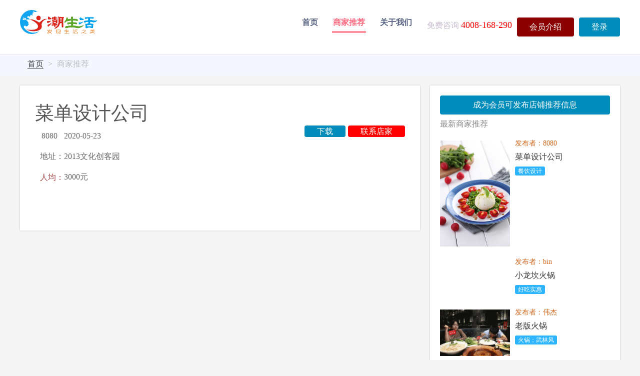

--- FILE ---
content_type: text/css
request_url: http://kdwaimai.com/style/index.css?r=0.3012581292222738
body_size: 7441
content:
@charset "utf-8";

/******* common ********/
html, body, div, h1, h2, h3, h4, p, a, span, nav{
	font-family: PingFangSC-Light;	
	font-size: 16px;
}

.container{
	width: 1200px;
}
.col-md-2{
	width:20%;
	float:left;	
}

.col-md-3{
	width:25%;
	float:left;	
}

.col-md-4{
	width:33.33333%;
	float:left;	
}

.col-md-6{
	width:465px;
	float:left;
	height: 200px;
	overflow: hidden;
	margin-bottom: 20px;
}

img{
	max-width: 100%;	
}

.none{
	display:none;
}

a:hover{
	text-decoration: none;	
}

a:focus{
	outline: none;	
	text-decoration: none;	
}

.tab-h2{
	font-family:PingFang-SC-Regular;
	color: #222222;
	font-size: 42px;
	text-align: center;
	line-height: 59px;
	letter-spacing: 1px;
}

.tab-h2 > span{
	color: #3E3E3E;
}

.tab-p{
	color: #3E3E3E;
	font-size: 18px;
	text-align: center;
	letter-spacing: 1px;
	line-height: 30px;
}

.section{
	padding: 20px 0 0;
	min-width: 1100px;
}

.btn-self, .btn-self:hover, .btn-self:focus, .btn-self.focus{
	color: #FFFFFF;
	text-decoration: none;
}

.btn-self:focus, .btn-self:active:focus, .btn-self.active:focus, .btn-self.focus, .btn-self:active, .btn-self.active.focus{
	outline: none;
}

/*******头部导航栏**********/
.navbar-header-self{
	margin-top: -90px;
	width: 100%;
	position: fixed;
	padding: 20px;
	background-color: #FFFFFF;
}

#navbar-collapse >p{
	color: #C4B8CB;
}

#navbar-collapse >p >a{
	font-size: 18px;
	color: #FF0202;
}

#navbar-collapse li a{
	background-color: #FFFFFF;
	
	font-weight: bold;
	color: #555F80;
	padding: 8px 2px;
	margin: 7px 13px;
}

#navbar-collapse li a:hover, #navbar-collapse li.active a{
	color: #FD6B80;
	background-color: #FFFFFF;
	border-bottom: 2px solid #FC2746;
}

.navbar-brand{
	padding: 0;
}

.navbar-brand img{
	width: 154px;
	height: 48px;	
}

/******* 客服 *************/
.online1{
	position:fixed;
	right:0;
	top:100px;
	background-color:#58A5FF;
	border-radius:8px 0 0 0;
	width:51px;
	height:60px;
	cursor: pointer;
	z-index: 1000;
	-webkit-transition: all .2s ease-in-out 0s;
	-moz-transition: all .2s ease-in-out 0s;
	-ms-transition: all .2s ease-in-out 0s;
	-o-transition: all .2s ease-in-out 0s;
	transition: all .2s ease-in-out 0s;
}

.online1 span{
	display:none;
	color:#FFFFFF;
	float:left;
	padding:5px;
	line-height:25px;
	font-size:18px;
	font-weight:560;
	-webkit-transition: all .2s ease-in-out 0s;
	-moz-transition: all .2s ease-in-out 0s;
	-ms-transition: all .2s ease-in-out 0s;
	-o-transition: all .2s ease-in-out 0s;
	transition: all .2s ease-in-out 0s;
}

.online1 .mm1{
	position:relative;
	margin-right:0px;
	width:51px;
	height:65px;
	margin-top: -5px;
	float:right;
}

.online1:hover{
	width:92px;
	height:60px;
	border-radius:8px 0 0 8px;
}

.online1:hover span{
	display: block;
}

.online1:hover .mm1{
	margin-top: -65px;
}

.online2{
	position:fixed;
	top:50%;
	left:50%;
	margin-top:-70px;
	margin-left:-140px;
	width:281px;
	height:141px;
	background: url(../img/mm2-bg.png) no-repeat;
	z-index: 1000;
}

.online2 .online-btn{
	width: 166px;
	height: 27px;
	margin-top: 104px;
	margin-left: 9px;
}

.online2 .online-btn .btn1{
	width: 82px;
	height: 27px;
	float: left;
	text-align: center;
	line-height: 27px;
	color: #FFFFFF;
	background-color: #FC2746;
	cursor: pointer;
}

.online2 .online-btn .btn2{
	width: 82px;
	height: 29px;
	float: right;
	text-align: center;
	line-height: 29px;
	color: #939393;
	margin-top: -1px;
	border: 1px solid #EEEEEE;
	background-color: #D9D9D9;
	cursor: pointer;
}

.online2 .close{
	position: relative;
	margin-top: -129px;
	margin-left: 350px;
	left: 14px;
}

.online3{
	position: fixed;
	right: 0;
	top: 50%;
	margin-top: 28px;
	z-index: 1000;
}

.online3 ul{
	margin: 0;
	padding: 0;
	list-style: none;
}

.online3 ul li{
	margin-top: 10px;
	background-color: #FFFFFF;
	padding: 0;
}

.online3 ul li.toTop{
	display: none;	
}

/******* 轮播图 ***********/
#myCarousel{
	margin-top: -20px;
	min-width: 1100px;
}

#myCarousel .carousel-inner img{
	margin: 0 auto;
	width: 100%;
	height: 400px;
}

/****** 潮生活，让你的广告精准曝光 ******/

.worth{
	background: #FFFFFF url(../imgs/bg.png) no-repeat bottom;
	background-size:cover; 
	padding-bottom: 0px;	
}

.worth .worth-container{
	margin-top:32px;
}

.worth .worth-container .col-md-6:nth-child(1), .worth .worth-container .col-md-6:nth-child(2){
	/*margin-top:5px;*/
}

.worth .worth-container .col-md-6:nth-child(3), .worth .worth-container .col-md-6:nth-child(4){
	/*margin-top:30.3px;*/
}

.art-self{
	overflow: hidden;
	height: 400px;
	width: 585px;
	background: rgba(255,255,255,0.70);/* IE9、标准浏览器、IE6和部分IE7内核的浏览器(如QQ浏览器)会读懂 */
	border-radius: 5px;
	border: 2px solid rgba(229,229,229,0.54);
	/*Firefox4.0-  */
    -moz-box-shadow: 0px 2px 0px 0px rgba(195,224,238,0.63);
    /*Safariand Google chrome10.0-  */
    -webkit-box-shadow: 0px 2px 0px 0px rgba(195,224,238,0.63);  
    /*Firefox4.0+、 Google chrome 10.0+ 、 Oprea10.5+ and IE9  */
    box-shadow: 0px 2px 0px 0px rgba(195,224,238,0.63); 
    padding: 16px 16px 15px 21px;
    cursor: pointer;
}

.art-self:HOVER{
	/*Firefox4.0-  */
    -moz-box-shadow: 0px 4px 2px 0px rgba(195,224,238,0.63);
    /*Safariand Google chrome10.0-  */
    -webkit-box-shadow: 0px 4px 2px 0px rgba(195,224,238,0.63);  
    /*Firefox4.0+、 Google chrome 10.0+ 、 Oprea10.5+ and IE9  */
    box-shadow: 0px 4px 2px 0px rgba(195,224,238,0.63);
}

.art-self-left{
	margin-left: 0;
}

.art-self-right{
	margin-left: 15px;
}

.worth .worth-container .art-self .media-left{
	width: 175px;
	height: 354px;
}

.worth .worth-container .art-self .media-left img{
	width: 100%;
	height: 100%;
}

.worth .worth-container .art-self .media-body{
	padding: 5px 10px 0 20px;
}

.worth .worth-container .art-self .media-body .media-heading{
	font-family: PingFang-SC-Medium;
	font-size: 20px;
	line-height: 28px;
	color: #3B3B3B;
	letter-spacing: 2.5px;
	font-weight: bold;
}

.worth .worth-container .art-self .media-body h4{
	font-family: PingFang-SC-Regular;
	font-size: 16px;
	line-height: 22px;
	color: #FC2746;
}

.worth .worth-container .art-self .media-body p{
	 font-size: 16px;
	 line-height: 25px;
	 color: #676767;
 }

.worth .worth-container .art-self .media-body span{
	font-size: 13px;
	line-height: 25px;
	color: #676767;
}

.worth .anli-more{
	width: 192px;
	height: 42px;
	line-height: 42px;
	border-radius: 5px;
	background-color: #1c94c4;
	color: #FFFFFF;
	font-size: 16px;
	text-align: center;
	margin: 56px auto;
	cursor: pointer;
}

.worth .anli-more a{
	color: #FFFFFF;
}

.worth .anli-more a:HOVER{
	color: #FFFFFF;
}

/****** 我们的优势 ******/
.best{
	background-color: #FFFFFF;
	padding-bottom: 75px;
}

.best .best-container{
	margin-top: 27px;
}

.best .best-container .best-ev{
	padding-left: 49px;
}

.best .best-container .best-ev >h3{
	color: #050505;
	font-size: 20px;
	line-height: 28px;
	height: 28px;
	font-family: PingFang-SC-Regular;
}

.best .best-container .best-ev .media{
	margin-top: 17px;
}

.best .best-container .best-ev .media .media-object{
	margin-top: 10px;	
}

.best .best-container .best-ev .media .media-body{
	width: 274px;
	line-height: 25px;
	color: #3E3E3E;
}

.best .best-container .best-ev .media .media-body p.more{
	text-align: right;
}

.best .best-container .best-ev .media .media-body p a{
	color: #E60012;
	cursor: pointer;
	border-bottom: 1px solid #E60012;
	 display: inline-block;
    height: 22px;
}

/****** 合作方案满足不同客户需求 ******/
.satisfyd{
	background-color: #F3F6FD;
}

.satisfyd-container{
	margin-top: 32px;
	padding-bottom: 56px;
	text-align: center;
}

.satisfyd-container .col-self{
	margin: 0 auto;
	width:383px;
	height:480px;
	text-align: center;
	padding-top: 268px;
}

.satisfyd-container .col-self h3{
	font-family: PingFang-SC-Medium;
	font-size:20px;
	height: 28px;
	line-height: 28px;
	color: #222222;
	font-weight:bold;
	margin: 0;
	padding: 0;
}

.satisfyd-container .col-self p{
	height: 17px;
	line-height: 17px;
	font-size: 12px;
	margin: 0;
	padding: 0;
}

.satisfyd-container .col-self span{
	display: inline-block;
	margin-top: 11px;
	
	line-height: 30px;
	color: #555555;
}

.satisfyd-container .col-self .req-btn{
	display: inline-block;
	width: 150px;
	height: 38px;
	margin-top: 17px;
	background-color: #FC2746;
	border-radius: 5px;
	color: #FFFFFF;
	text-align: center;
	line-height: 38px;
	cursor: pointer;
	font-family: PingFangSC-Regular;
	
	font-weight: bold;
}

.satisfyd-container .col-self1{
	background: url(../imgs/advertorial-bg.png) no-repeat;
	background-size:cover; 
}

.satisfyd-container .col-self2{
	background: url(../imgs/paster-bg.png) no-repeat;
	background-size:cover; 
}

.satisfyd-container .col-self3{
	background: url(../imgs/walfare-bg.png) no-repeat;
	background-size:cover; 
}

/****** 他们选择了潮生活 ******/
.choose{
	background: url(../img/content2-bg.png);
	padding-bottom: 20px;
}

.choose .container{
	padding: 0;
}

.choose .choose-container{
	width: 100%;
	padding-bottom: 50px;
}

.choose .choose-container .choose-item{
	margin-top: 25px;
}

.choose .choose-container .choose-item .media{
	width: 382px;
	height: 225px;
	background-color: #FFFFFF;
	border-radius: 5px;
	border: 2px solid rgba(229,229,229,0.54);
	/*Firefox4.0-  */
    -moz-box-shadow: 0px 2px 0px 0px rgba(195,224,238,0.63);
    /*Safariand Google chrome10.0-  */
    -webkit-box-shadow: 0px 2px 0px 0px rgba(195,224,238,0.63);  
    /*Firefox4.0+、 Google chrome 10.0+ 、 Oprea10.5+ and IE9  */
    box-shadow: 0px 2px 0px 0px rgba(195,224,238,0.63); 
}

.choose .choose-container .choose-item .media .media-body{
	padding-left: 20px;
}

.choose .choose-container .choose-item .media .media-body h3{
	font-family: PingFang-SC-Medium;
	width: 140px;
	height: 40px;
	color: #FC2746;
	font-size: 28px;
	line-height: 40px;
}

.choose .choose-container .choose-item .media .media-body span{
	font-size: 12px;
	color: #FC657B;
	display: block;
	margin-top: -8px;
}

.choose .choose-container .choose-item .media .media-body ul{
	list-style-type: square;
	width: 145px;
	padding-left: 14px;
	font-size: 18px;
	margin-top: 15px;
}

.choose .choose-container .choose-item .media .media-body ul li{
	margin-top: 10px;
}

.choose .choose-container .choose-item .media .media-right{
	padding: 20px 20px 20px 10px;
}

.choose .choose-container .choose-item .media .media-right img{
	width: 185px;
	height: 185px;
	border-radius: 5px;
}

.choose .choose-container .choose-item-l{
	padding-left: 0;
}

.choose .choose-container .choose-item-c{
	padding-left: 8px;
}

.choose .choose-container .choose-item-r{
	padding-left: 17px;
}

.choose .choose-container .choose-item .media:HOVER{
	/*Firefox4.0-  */
    -moz-box-shadow: 0px 4px 2px 0px rgba(195,224,238,0.63);
    /*Safariand Google chrome10.0-  */
    -webkit-box-shadow: 0px 4px 2px 0px rgba(195,224,238,0.63);  
    /*Firefox4.0+、 Google chrome 10.0+ 、 Oprea10.5+ and IE9  */
    box-shadow: 0px 4px 2px 0px rgba(195,224,238,0.63); 
}

/****** 面包屑导航 ******/
.nav-bread{
	background-color: #F4F7FF;	
	margin-top: -20px;
	padding-top: 15px;
}

.breadcrumb-self{
	background-color: #F4F7FF;
	margin-left: -15px;
	margin-bottom: 0;
}

.breadcrumb-self > li + li::before {
	color: #ABABAE;
    content: "> ";
}

.breadcrumb-self > li{
	color: #555555;	
}

.breadcrumb-self > li > a{
	color: #3E3E3E;
	border-bottom: 1px solid #3E3E3E;
}

.breadcrumb-self > li.active{
	color: #BCBDC0;
}


/****** 子页1：合理的推广费用 ******/
.price{
	background-color: #F4F7FF;
}

.price .tab-p{
}

.table{
	border-radius: 2px;
	background-color: #FFFFFF;
	margin-top: 32px;
	/*Firefox4.0-  */
    -moz-box-shadow: 0px 2px 0px 0px rgba(195,224,238,0.63);
    /*Safariand Google chrome10.0-  */
    -webkit-box-shadow: 0px 2px 0px 0px rgba(195,224,238,0.63);  
    /*Firefox4.0+、 Google chrome 10.0+ 、 Oprea10.5+ and IE9  */
    box-shadow: 0px 2px 0px 0px rgba(195,224,238,0.63); 
}

.table > thead{
	border-bottom: 1px solid #F5F8FD;
}

.table > thead > tr > th{
	border-bottom: none;
	padding: 20px 8px;
}

.table > thead > tr > th:last-child{
	text-align: center;
	font-size: 14px;
	color: #CCCCCC;	
}

.table > tbody > tr:nth-child(odd){
	background-color: #F8F8F8;
}

.table > tbody > tr:hover{
	background-color: #E9ECF1;
}

.table > tbody > tr > td, .table > tbody > tr > th, .table > tfoot > tr > td, .table > tfoot > tr > th, .table > thead > tr > td, .table > thead > tr > th{
	border-top: none;
}

.table > tbody > tr > td{
	height: 60px;
	vertical-align: middle;
	border-bottom: 1px solid #F5F8FD;
}

.table > tbody > tr > td:last-child{
	text-align: center;	
}

.table > tbody > tr > td.cooper{
	font-weight: bold;
	font-size: 18px;
	cursor: pointer;
}

.table > tbody > tr > td.cooper > a{
	color: #FC2746;
}

.table > tbody > tr > td.qrcode{
	position: relative;	
}

.table > tbody > tr > td > .qrcode-big{
	display:none;
	position: absolute;
	z-index: 8;	
	padding: 5px 6px 9px 9px;
	background-color: #FAFBFD;
	margin-left: 94px;
	margin-top: -18px;
	border: 1px solid #E4E7ED;
	width:200px;
}

.table > tbody > tr > td > .qrcode-big:before{
   color: #E4E7ED;
   content:"<";
   position: absolute;
   right: 100%;
   width: 0;
   height: 0;
   text-align: right;
   line-height: 0px;
   border-top: 3px solid transparent;
   border-right: 8px solid #FAFBFD;
   border-bottom: 4px solid transparent;
}

.table > tbody > tr > td:hover > .qrcode-big{
	display: block;
}

.table > tbody > tr > td > img{
	margin-top: -1px;
	cursor: pointer;
}

.table > thead{
	font-weight: normal;
	color: #555555;
}

.table > tbody{
	color: #222222;	
}

.page-self{
	margin-top: 20px;
	text-align: center;
	padding: 40px 0;
}

.page-self .load-all{
	padding: 10px 15px;
	color: #FFFFFF;
	background-color: #FC2746;
	font-size: 20px;
	float: right;
	cursor:pointer;
}

.page-self ul{
	list-style: none;
	margin: 0;
	padding: 0;
}

.page-self ul li{
	float: left;
	margin: 0;
	padding: 0;
}

.page-self ul li a{
	display: block;
	padding: 9px 18px;
	border: 1px solid #FC2746;
	border-left: none;
	font-size: 20px;
	color: #FC2746;
}

.page-self ul li:first-child a{
	border-left: 1px solid #FC2746;
}

.page-self ul li.active a{
	background-color: #FC2746;
	color: #FFFFFF;
}

/******子页2：满足不同用户需求的合作方案 *****/
.cooperation{
	padding-bottom: 48px;	
}

.cooperation.even1{
	background-color: #F4F7FF;
}

.cooperation.odd{
	padding-top: 56px;
	background: url(../img/content2-bg.png);
}

.cooperation.even2{
	padding-top: 56px;
	background-color: #F4F7FF;
}

.cooperation h3{
	font-size: 36px;
	letter-spacing: 2px;
	font-family: PingFang-SC-Medium;
	line-height: 50px;
}

.cooperation h3 span{
	font-size: 20px;
	line-height: 28px;
	letter-spacing: 0;
	font-family: PingFangSC-Light;
}

.cooperation p.first{
	margin-top: 39px;
}

.cooperation .co-content.first{
	margin-top: 79px;
}

.cooperation .co-container{
	text-align: center;
}

.cooperation .co-img{
	margin: 20px 0 48px;
	text-align: center;
}

.cooperation .co-desc{
	display: inline-block;
	text-align: left;
}

.cooperation .co-desc.first{
	padding-top: 44px;
}

.cooperation .co-btn{
	width: 150px;
	height: 42px;
	color: #FFFFFF;
	font-size: 20px;
	line-height: 42px;
	text-align: center;
	border-radius: 5px;
	cursor: pointer;
	margin-top: 40px;
}

.cooperation .co-btn a{
	color: #FFFFFF;	
}

.cooperation.even1 .co-btn{
	background-color: #90631D;
}

.cooperation.even1 h3{
	color: #90631D;	
}

.cooperation.odd .co-btn{
	background-color: #1FC3B2;
}

.cooperation.odd h3{
	color: #1FC3B2;	
}

.cooperation.even2 .co-btn{
	background-color: #84577B;
}

.cooperation.even2 h3{
	color: #84577B;	
}

/******子页3：成功案例*****/
.caselist{
	background-color: #f4f7ff;	
	padding-bottom: 60px;
}

.caselist .cases{
	margin-top: 10px;
}

.caselist .cases .content img{
	width:100%;
	height: 251px;
}

.caselist .row{
	padding: 5px 0;
}

.caselist .cases .row .col-md-4{
	padding: 12px;	
}

.caselist .cases .row .col-md-4 .content{
	background-color: #FFFFFF;
	padding: 14px;	
}

.caselist .cases h3{
	border-left: 4px solid #FC2746;
	padding-left: 10px;
	margin: 0 0 14px 4px;
	color: #495376;
	font-size: 24px;
}

.caselist .cases h4{
	font-size: 18px;
	color: #495376;
	font-weight: bold;
}

.caselist .cases h4 span{
	font-size: 12px;
	padding: 3px 8px;
	color: #FFFFFF;
	border-radius: 2px;
}

.caselist .cases h4 span.food{
	background-color: #FC2746;
}

.caselist .cases h4 span.bank{
	background-color: #58A5FF;
}

.caselist .cases h4 span.brand{
	background-color: #FFB930;
}

.caselist .cases h4 span.wenyu{
	background-color: #C746EE;
}

.caselist .cases p{
	color: #85899F;
}

/******子页3-1：案例 *****/
.case{
	background-color: #f4f7ff;	
	padding-bottom: 61px;
}

.case .content{
	float: right;
	width: 834px;	
	margin-top: 0px;
	margin-right: -15px;
	padding: 15px 35px 41px;
	background-color: #FFFFFF;	
	/*Firefox4.0-  */
    -moz-box-shadow: 0px 2px 0px 0px rgba(195,224,238,0.63);
    /*Safariand Google chrome10.0-  */
    -webkit-box-shadow: 0px 2px 0px 0px rgba(195,224,238,0.63);  
    /*Firefox4.0+、 Google chrome 10.0+ 、 Oprea10.5+ and IE9  */
    box-shadow: 0px 2px 0px 0px rgba(195,224,238,0.63); 
}
.case .content .qrcode{
	position: relative;
	font-size: 20px;
	line-height: 25px;
	color: #676767;
}

.case .content .qrcode .qrcode-big{
	display: none;
	position: absolute;
	z-index: 8;	
	padding: 5px 6px 9px 9px;
	background-color: #CCCCCC;
	margin-left: 125px;
	margin-top: -18px;
	border: 1px solid #E4E7ED;
	width:200px;
}

.case .content .qrcode .qrcode-big:before{
   color: #CCCCCC;
   content:"<";
   position: absolute;
   right: 100%;
   width: 0;
   height: 0;
   text-align: right;
   line-height: 0px;
   border-top: 3px solid transparent;
   border-right: 8px solid #CCCCCC;
   border-bottom: 4px solid transparent;
}

.case .content .qrcode:hover .qrcode-big{
	display: block;
}

.case .content h3{
	font-family: PingFang-SC-Medium;
	font-size: 28px;
	line-height: 28px;
	color: #3B3B3B;
	letter-spacing: 2.5px;
	font-weight: bold;
	padding-bottom: 10px;
}

.case .content h4{
	margin-top: 20px;
	font-family: PingFang-SC-Regular;
	font-size: 20px;
	line-height: 20px;
	color: #FC2746;
}

.case .content p{
	font-size: 20px;
	line-height: 25px;
	color: #676767;
}

.case .content p a{
	font-size: 20px;
	line-height: 25px;
	color: #676767;
	text-decoration: underline;
	cursor: pointer;
}

/****** 子页4：关于我们 *****/
.nav-tab{
	float:left;
	margin-top: 0;
	width: 322px;
	height: 412px;
	background-color: #F8F8F8;
	border: 1px solid rgba(217,217,217,0.50);
	border-top: none;
	/*Firefox4.0-  */
    -moz-box-shadow: 0px 1px 0px 0px rgba(217,217,217,0.50);
    /*Safariand Google chrome10.0-  */
    -webkit-box-shadow: 0px 1px 0px 0px rgba(217,217,217,0.50);  
    /*Firefox4.0+、 Google chrome 10.0+ 、 Oprea10.5+ and IE9  */
    box-shadow: 0px 1px 0px 0px rgba(217,217,217,0.50); 
}

.case .nav-tab{
	width: 330px;
	height: 722px;
}

.nav-tab .nav-img{
	width: 100%;
	height: 655px;
	padding: 15px 15px 30px;
	background-color: #FFFFFF;
}

.nav-tab .nav-img img{
	width: 100%;
	height: 100%;
}

.nav-tab .nav-link{
	width: 100%;
	height: 67px;
	line-height: 67px;
	text-align: center;
}

.nav-tab .nav-link a{
	text-decoration: underline;
	color: #E60012;
	cursor: pointer;
}

.nav-tab .brand{
	height: 112px;
	padding-left: 30px;
	line-height: 112px;
	font-size: 36px;
	color: #D8D8D8;
	font-family: PingFang-SC-Medium;
	border-bottom: 	1px solid rgba(217,217,217,0.50);
}

.nav-tab ul{
	width: 100%;
	margin: 0;
	padding: 0;
	list-style: none;
	display: inline-block;
}

.nav-tab ul li{
	width: 100%;
}

.nav-tab ul li a{
	display: block;
	width: 100%;
	padding-left: 30px;
	height: 60px;
	line-height: 60px;
	border-bottom: 	1px solid rgba(217,217,217,0.50);
	color: #333333;
	text-decoration: none;
}

.nav-tab ul li.active, .nav-tab ul li:hover{
	font-family: PingFang-SC-Medium;
	border-right: 6px solid #238AD6;
	font-weight: bold;
	background-color: #FFFFFF;
}

/******** 子页4-0 **********/
.wedo{
	margin: 40px 0 20px;
}

.wedo h4{
	font-size: 18px;
	color: #495376;
	font-weight: bold;
}

.wedo p{
	color: #85899F;
}

.big-title{
	padding: 30px 0;
	background: url(../img/content2-bg.png);
}

.big-title .point1{
	padding: 10px 0 10px 30px;
}

.big-title .content{
	font-size: 28px;
	color: #666E8B;
	padding: 0 88px;
}

.big-title .point2{
	text-align: right;
	padding: 10px 30px 10px 0;
}

/******** 子页4-1:公司简介 **********/
.shortLine{
	background-color: #F4F7FF;	
	padding-bottom: 60px;
}

.shortLine .content{
	float: right;
	width: 834px;	
	margin-top: 0px;
	margin-right: -15px;
	padding: 35px 36px;
	background-color: #FFFFFF;	
	/*Firefox4.0-  */
    -moz-box-shadow: 0px 2px 0px 0px rgba(195,224,238,0.63);
    /*Safariand Google chrome10.0-  */
    -webkit-box-shadow: 0px 2px 0px 0px rgba(195,224,238,0.63);  
    /*Firefox4.0+、 Google chrome 10.0+ 、 Oprea10.5+ and IE9  */
    box-shadow: 0px 2px 0px 0px rgba(195,224,238,0.63); 
}

.shortLine .content img{
	margin-top: 10px;
	width:100%;	
}

.shortLine .content h4{
	font-family: PingFang-SC-Medium;
	margin-top:30px;
	font-size: 17px;
	color: #000000;
	font-weight: 600;
}

.shortLine .content h4:FIRST-CHILD{
	margin-top: 0;	
}

.shortLine .content p{
	font-size: 17px;
	color: #666666;
}

.shortLine .content p font{
	font-weight: bold;
	color: #000000;	
	font-size: 18px;
}

.shortLine .content p.img-desc{
	margin-top:25px;	
}

.shortLine .line{
	margin-top:30px;
	width:100%;
	border-top:1px solid #DDDFEB;	
}

/****** 子页4-2:常见问题**********/
.question{
	background-color: #F4F7FF;	
	padding-bottom: 60px;
}

.question .content{
	float: right;
	width: 834px;	
	margin-top: 0px;
	margin-right: -15px;
	padding: 35px 36px;
	background-color: #FFFFFF;	
	/*Firefox4.0-  */
    -moz-box-shadow: 0px 2px 0px 0px rgba(195,224,238,0.63);
    /*Safariand Google chrome10.0-  */
    -webkit-box-shadow: 0px 2px 0px 0px rgba(195,224,238,0.63);  
    /*Firefox4.0+、 Google chrome 10.0+ 、 Oprea10.5+ and IE9  */
    box-shadow: 0px 2px 0px 0px rgba(195,224,238,0.63); 
}

.question .content h4{
	border-left: 3px solid #238AD6;
	padding-left: 10px;
	margin-top:30px;
	font-size: 17px;
	color: #000000;
	font-weight: bold;
	font-family: PingFang-SC-Medium;
}

.question .content h4:FIRST-CHILD{
	margin-top: 0;	
}

.question .content p, .question .content p a, .question .content p span{
	font-size: 17px;
	color: #666666;
}

.question .content p a{
	font-weight: bold;
	text-decoration: line;	
}

.question .call-url{
	height: 60px;
	background-color: #F3F6FD;
	color: #58A5FF;
	text-decoration: line;
	font-size: 20px;
	text-align: center;
	line-height: 60px;
	margin: 32px 0;
}

.question .line{
	margin-top:30px;
	width:100%;
	border-top:1px solid #DDDFEB;	
}

/******** 子页4-3：媒体报道 ********/
.report{
	background-color: #F4F7FF;	
	padding-bottom: 60px;
}

.report .content{
	float: right;
	width: 834px;	
	margin-top: 0px;
	margin-right: -15px;
	padding: 35px 36px;
	background-color: #FFFFFF;	
	/*Firefox4.0-  */
    -moz-box-shadow: 0px 2px 0px 0px rgba(195,224,238,0.63);
    /*Safariand Google chrome10.0-  */
    -webkit-box-shadow: 0px 2px 0px 0px rgba(195,224,238,0.63);  
    /*Firefox4.0+、 Google chrome 10.0+ 、 Oprea10.5+ and IE9  */
    box-shadow: 0px 2px 0px 0px rgba(195,224,238,0.63); 
}

.report .media{
	margin-top:30px;	
}

.report .media:FIRST-CHILD{
	margin-top: 0;
}

.report .media .media-left{
	width: 140px;
	height: 88px;	
}

.report .media .media-left a{
	display: block;
	width: 100%;
	height: 100%;
	background-color: #F3F6FD;
}

.report .media .media-left img{
	width: 100%;	
	height: 100%;
}

.report .media .media-body{
	vertical-align: middle;	
}

.report .media .media-body h4{
	font-size: 17px;
	color: #000000;
	font-weight: bold;
	font-family: PingFang-SC-Medium;
}

.report .media .media-body h4 a{
	color: #000000;
}

.report .media .media-body p{
	margin-top: 15px;
	font-size: 17px;
	color: #666666;
}

/******* 子页4-4：合作伙伴 ********/
.partners{
	background-color: #F4F7FF;	
	padding-bottom: 60px;
}

.partners .content{
	float: right;
	width: 834px;	
	margin-top: 0px;
	margin-right: -15px;
	padding: 35px 36px;
	background-color: #FFFFFF;	
	/*Firefox4.0-  */
    -moz-box-shadow: 0px 2px 0px 0px rgba(195,224,238,0.63);
    /*Safariand Google chrome10.0-  */
    -webkit-box-shadow: 0px 2px 0px 0px rgba(195,224,238,0.63);  
    /*Firefox4.0+、 Google chrome 10.0+ 、 Oprea10.5+ and IE9  */
    box-shadow: 0px 2px 0px 0px rgba(195,224,238,0.63); 
}

.partners .row{
	margin-top: 25px;	
}

.partners .row:FIRST-CHILD{
	margin-top: 0;	
}

.partners .img-container{
	margin:0 auto;
	width:235px;
	height:160px;
	background-color:#F3F6FD;
	text-align:center;
	vertical-align:middle;
	line-height:160px;
}

/******* 子页4-5：联系我们 ********/
.contactus{
	background-color: #F4F7FF;	
	padding-bottom: 60px;
}

.contactus .content{
	float: right;
	width: 834px;	
	margin-top: 0px;
	margin-right: -15px;
	padding: 35px 36px;
	background-color: #FFFFFF;	
	/*Firefox4.0-  */
    -moz-box-shadow: 0px 2px 0px 0px rgba(195,224,238,0.63);
    /*Safariand Google chrome10.0-  */
    -webkit-box-shadow: 0px 2px 0px 0px rgba(195,224,238,0.63);  
    /*Firefox4.0+、 Google chrome 10.0+ 、 Oprea10.5+ and IE9  */
    box-shadow: 0px 2px 0px 0px rgba(195,224,238,0.63); 
}

.contactus .content h4{
	border-left: 3px solid #238AD6;
	padding-left: 10px;
	margin-top:30px;
	font-size: 17px;
	color: #000000;
	font-weight: bold;
	font-family: PingFang-SC-Medium;
}

.contactus .content h4:FIRST-CHILD{
	margin-top: 0;	
}

.contactus .content p, .contactus .content p a, .contactus .content p span{
	font-size: 17px;
	color: #666666;
}

.contactus .content p a{
	font-weight: bold;
	text-decoration: line;	
}

/****** 我要合作 ******/
.partner {
	padding-bottom: 51px;
}

.partner .tab-p{
	color: #FC2746;	
}

.user-form{
	margin-top: 48px;
	width:100%;
	padding: 0;
}

.user-form:last-child{
	margin-top: 30px;
}

.partner .tishi{
	display:none;
	position: absolute;
	z-index: 10;
	width: 200px;
	height: 45px;
	color: #FC2746;
	line-height: 45px;
	text-align: left;
	padding: 0 0 0 20px;
	margin-top: -46px;
	margin-left: 220px;
	background-color: #FFF3F3;
	border: 1px solid #FFBFBE;
}

.partner .tishi img{
	margin-top: -1px;
	margin-left: -2px;
}

.partner .tishi:before{
   color: #FFBFBE;
   content:"<";
   position: absolute;
   right: 100%;
   top: 16px;
   width: 0;
   height: 0;
   text-align: right;
   line-height: 0px;
   border-top: 2px solid transparent;
   border-right: 8px solid #FFF3F3;
   border-bottom: 4px solid transparent;
}

.partner .tishi.tishi_area{
	margin-left: 300px;
	margin-top: -90px;
}

.input-group{
	width: 87%;
	margin: 0 40px 0 38px;	
	color: #999999;
	border-radius: 5px;
}

.input-group.input-group-area{
	width: 1092px;
	margin: 0 auto;
}

.input-group-addon-self{
	border:none;
	border-radius:0;
	background-color:#F3F6FD;
	position:absolute;
	margin: 8px 0 0 6px;
	padding: 8px 8px;
	z-index:4;
}

.input-group-addon-self:last-child{
	margin: 8px 0 0 2px;
}

.form-control-self{
	border:none;
	background-color:#F3F6FD;
	box-shadow:none;
	padding:6px 38px;
	border-radius:5px;
	height: 45px;
	
}

.form-control-self.form-control-textarea{
	line-height: 30px;
	height: 90px;	
}

.form-control{
	border: 1px solid #F3F6FD;
}

.form-control:focus{
	border: 1px solid #98A1C0;
	/* box-shadow: 0 1px 1px rgba(0, 0, 0, 0.075) inset, 0 0 8px rgba(252, 39, 70, 0.8); */
}

.btn-commit{
	margin-top: 40px;
	text-align: center;
	color: #FFFFFF;
}

.btn-commit .commit-p{
	display: block;
	text-align:center;
	color:#FC2746;
	margin:5px 0 2px;
}

.btn-commit .btn-self{
	background-color: #FC2746;
	border-radius: 5px;
	padding: 10px 40px;
	font-size: 20px;
}

.btn-commit .btn-self .glyphicon{
	margin:1px;
	top: 3px;
}

/*******联系我们 ***********/
.contact{
	background-color: #323232;
	text-align: center;
	padding: 38px 0;
}

.contact .row .col-md-4{
	width:410px;
}

.contact .row .col-md-2{
	width:200px;
}

.contact .row .col-md-3{
	width:350px;
}

.contact .contact-desc{
	margin-top:36px;
	border-top:1px solid #9197AC;
}

.contact .contact-mail{
	margin-top: 45px;
	text-align:left;
	padding: 0 0 0 45px;
}

.contact .contact-mail .co{
	display: inline-block;
}

.contact .contact-mail .pe{
	display: inline-block;
}

.contact .contact-desc ul{
	margin: 15px 0;
	padding: 0;
	list-style: none;
}

.contact .contact-desc ul li{
	float: left;
	padding: 0 14px;
	position: relative;
}

.contact .contact-desc ul li a{
	display: block;
	padding: 3px 0;
	color: #FFFFFF;
	text-decoration: none;
}

.contact .contact-desc ul li.more a{
	color:#9EA4BA;
}

.contact .contact-desc ul li .address{
	display: none;
	position: absolute;
}

.contact .contact-desc ul li.active a{
	border-bottom: 2px solid #FC2746;
}

.contact .contact-desc .address{
	display: none;
	clear:both;
	margin-top:50px;
	color:#9EA4BA;
	text-align:left;
	padding:0 15px;
}

.contact .contact-desc .co{
	margin: 18px 0 14px;
}

.contact .contact-desc .text{
	color: #FFFFFF;
}

.contact .contact-desc .phone{
	color: #9EA4BA;
}

.contact .qrcode{
	float: left;
	background-color: #A4A9BA;
	padding:5px;
}

.contact .qrcode img{
	width:161px;
	height:161px;	
	max-width: 161px;
}

.contact .col-md-3:last-child{
	position: relative;
}

.contact .up{
	position: absolute;
	top: -58px;
	right: 0px;
	cursor: pointer;
}

/*******底部导航栏**********/
.navbar-self{
	background-color:#2C2C2C;
	padding:15px 0;
	color:#969696;
	min-width: 1100px;
}

.navbar-self .navbar-link{
	color:#969696;
}

.navbar-self .navbar-link:hover{
	color: #FFFFFF;
}

.navbar-self .nav-self > li > a{
	text-decoration:underline;
	color: #969696;
	
}

.navbar-self .nav-self{
	float: left;
}

.navbar-self .nav-self li{
	float:left;	
}

.navbar-self .navbar-text{
	float:right;
}

.navbar-self .nav-self > li.active > a,
.navbar-self .nav-self > li > a:focus, 
.navbar-self .nav-self > li > a:hover,
.navbar-self .nav-self > li.active > a:focus, 
.navbar-self .nav-self > li.active > a:hover{
	background-color: #2C2C2C;
	color: #FFFFFF;
}

#myCarousel, .nav-bread{
	margin-top: 90px;
}

/*==========  Mobile First Method  ==========*/

/* Custom, iPhone Retina */ 
@media only screen and (min-width : 320px) {
	.contact .col-md-1{
		display: none;
	}
}

/* Extra Small Devices, Phones */ 
@media only screen and (min-width : 480px) {
	.contact .col-md-1{
		display: none;
	}
}

/* Small Devices, Tablets */
@media only screen and (min-width : 768px) {
	.contact .col-md-1{
		display: none;
	}
}

/* Medium Devices, Desktops */
@media only screen and (min-width : 992px) {
	.contact .col-md-1{
		display: block;
	}
}

/* Large Devices, Wide Screens */
@media only screen and (min-width : 1200px) {
	.contact .col-md-1{
		display: block;
	}
}


--- FILE ---
content_type: text/css
request_url: http://kdwaimai.com/style/style.css
body_size: 1389
content:

body {
    font-family: 'Roboto', sans-serif;
    font-size: 16px;
    font-weight: 300;
    color: #888;
    line-height: 30px;

}

strong { font-weight: 500; }

a, a:hover, a:focus {
	color: #fd625e;
	text-decoration: none;
    -o-transition: all .3s; -moz-transition: all .3s; -webkit-transition: all .3s; -ms-transition: all .3s; transition: all .3s;
}

h1, h2 {
	margin-top: 10px;
	font-size: 38px;
    font-weight: 100;
    color: #555;
    line-height: 50px;
}

h3 {
	font-size: 22px;
    font-weight: 300;
    color: #555;
    line-height: 30px;
}

img { max-width: 100%; }

::-moz-selection { background: #fd625e; color: #fff; text-shadow: none; }
::selection { background: #fd625e; color: #fff; text-shadow: none; }


.btn-link-1 {
	display: inline-block;
	height: 50px;
	margin: 0 5px;
	padding: 16px 20px 0 20px;
	background: #fd625e;
	font-size: 16px;
    font-weight: 300;
    line-height: 16px;
    color: #fff;
}
.btn-link-1:hover, .btn-link-1:focus, .btn-link-1:active { outline: 0; opacity: 0.6; color: #fff; }

.copyrights{text-indent:-9999px;height:0;line-height:0;font-size:0;overflow:hidden;}
/***** Content *****/

.inner-bg {
    padding: 120px 0;
}

.top-content .text {
	color: #fff;
}

.top-content .logo {
	display: inline-block;
	width: 181px;
	height: 43px;
	margin: 0 auto;
	background: url(../img/logo.png) center center no-repeat;
}

.top-content .text h1 {
	margin-top: 30px;
	color: #fff;
}

.top-content .description {
	margin: 20px 0 10px 0;
}

.button-defined {
	background-color: #008CBA;; /* Blue */
	border: none;
    border-radius: 4px;
	color: white;
	padding: 4px 25px;
	text-align: center;
	text-decoration: none;
	display: inline-block;
	font-size: 16px;
}

.top-content .description p { opacity: 0.8; }

.top-content .description a {
	color: #fff;
}
.top-content .description a:hover, 
.top-content .description a:focus { border-bottom: 1px dotted #fff; }

.top-content .top-big-link {
	margin-top: 45px;
}


/***** Modal *****/

.modal-content {
	-moz-border-radius: 4px; -webkit-border-radius: 4px; border-radius: 4px;
	border: 0;
	text-align: left;
}

.modal-header {
	padding: 25px 25px 15px 25px;
	background: #fff;
	border: 0;
	border-bottom: 1px solid #ddd;
	-moz-border-radius: 4px 4px 0 0; -webkit-border-radius: 4px 4px 0 0; border-radius: 4px 4px 0 0;
}

.modal-header .close {
	font-size: 36px;
	color: #888;
	font-weight: 300;
	text-shadow: none;
	opacity: 1;
}

.modal-title {
	margin-bottom: 10px;
	line-height: 30px;
}

.modal-body {
	padding: 25px 25px 30px 25px;
	background: #eee;
	text-align: left;
	-moz-border-radius: 0 0 4px 4px; -webkit-border-radius: 0 0 4px 4px; border-radius: 0 0 4px 4px;
	border:1px solid #cee3e9;background:#f1f7f9;
}

.modal-body p span {
	color: #ec971f;
}

.modal-body img {
	margin-bottom: 15px;
}

.modal-body form textarea {
	height: 100px;
}

.modal-body form .input-error {
	border-color: #fd625e;
}

.publisher {
    font-size: 14px;
    color: #D2691E;
}

.pic-acticle {
    margin-top: 10px;
}


/***** Media queries *****/

@media (min-width: 992px) and (max-width: 1199px) {}

@media (min-width: 768px) and (max-width: 991px) {}

@media (max-width: 767px) {
	
	.top-content .top-big-link { margin-top: 25px; }
	.top-content .top-big-link a.btn { margin-top: 10px; }

}

@media (max-width: 415px) {
	
	h1, h2 { font-size: 32px; }

}


/* Retina-ize images/icons */

@media
only screen and (-webkit-min-device-pixel-ratio: 2),
only screen and (   min--moz-device-pixel-ratio: 2),
only screen and (     -o-min-device-pixel-ratio: 2/1),
only screen and (        min-device-pixel-ratio: 2),
only screen and (                min-resolution: 192dpi),
only screen and (                min-resolution: 2dppx) {
	
	/* logo */
    .top-content .logo {
    	background-image: url(../img/logo@2x.png) !important; background-repeat: no-repeat !important; background-size: 181px 43px !important;
    }
	
}


--- FILE ---
content_type: text/css
request_url: http://kdwaimai.com/style/form-elements.css
body_size: 603
content:

input[type="text"], 
textarea, 
textarea.form-control {
	height: 50px;
    margin: 0;
    padding: 0 20px;
    vertical-align: middle;
    background: #f8f8f8;
    border: 1px solid #ddd;
    font-family: 'Roboto', sans-serif;
    font-size: 16px;
    font-weight: 300;
    line-height: 50px;
    color: #888;
    -moz-border-radius: 4px; -webkit-border-radius: 4px; border-radius: 4px;
    -moz-box-shadow: none; -webkit-box-shadow: none; box-shadow: none;
    -o-transition: all .3s; -moz-transition: all .3s; -webkit-transition: all .3s; -ms-transition: all .3s; transition: all .3s;
}

textarea, 
textarea.form-control {
	padding-top: 10px;
	padding-bottom: 10px;
	line-height: 30px;
}

input[type="text"]:focus, 
textarea:focus, 
textarea.form-control:focus {
	outline: 0;
	background: #fff;
    border: 3px solid #ccc;
    -moz-box-shadow: none; -webkit-box-shadow: none; box-shadow: none;
}

input[type="text"]:-moz-placeholder, textarea:-moz-placeholder, textarea.form-control:-moz-placeholder { color: #888; }
input[type="text"]:-ms-input-placeholder, textarea:-ms-input-placeholder, textarea.form-control:-ms-input-placeholder { color: #888; }
input[type="text"]::-webkit-input-placeholder, textarea::-webkit-input-placeholder, textarea.form-control::-webkit-input-placeholder { color: #888; }



button.btn {
	width: 25%;
	height: 30px;
    margin: 0;
    padding: 0 20px;
    vertical-align: middle;
    background: #ccc;
    border: 0;
    font-family: 'Roboto', sans-serif;
    font-size: 2px;
    font-weight: 3;
    line-height: 5px;
    color: #fff;
    -moz-border-radius: 4px; -webkit-border-radius: 4px; border-radius: 4px;
    text-shadow: none;
    -moz-box-shadow: none; -webkit-box-shadow: none; box-shadow: none;
    -o-transition: all .3s; -moz-transition: all .3s; -webkit-transition: all .3s; -ms-transition: all .3s; transition: all .3s;
}

button.btn:hover { opacity: 0.6; color: #fff; }

button.btn:active { outline: 0; opacity: 0.6; color: #fff; -moz-box-shadow: none; -webkit-box-shadow: none; box-shadow: none; }

button.btn:focus { outline: 0; opacity: 0.6; background: #fd625e; color: #fff; }

button.btn:active:focus, button.btn.active:focus { outline: 0; opacity: 0.6; background: #fd625e; color: #fff; }


--- FILE ---
content_type: application/javascript
request_url: http://kdwaimai.com/js/index.js?r=0.38599076656623155
body_size: 2626
content:
$(document).ready(function(){
	$(".btn-commit .commit-p").hide();
	$($(".contact .contact-desc .address")[0]).show();

	$("#myCarousel .carousel-inner .item img").each(function(){
		$(this).on("click", function(){
			if(isNotEmpty($(this).parent().attr("data-url"))){
				location.href = $(this).parent().attr("data-url");
			}
		});
	});
	
	$("#navbar-collapse ul li").each(function(){
		if($(this).find("a").attr("href").split(".")[0] == url.split(".")[0]){
			$(this).addClass("active");
		}
		if(url == "case.jsp" && $(this).find("a").attr("href") == "caselist.html"){
			$(this).addClass("active");
		}
		if(url == "shortLine.jsp" || url == "question.jsp" || url == "report.jsp"
			 || url == "partner.jsp" || url == "contact.jsp"){
			if($(this).find("a").attr("href") == "shortLine.html"){
				$(this).addClass("active");
			}
		}
	});

	$(".navbar-self ul li").each(function(){
		if($(this).find("a").attr("href").split(".")[0] == url.split(".")[0]){
			$(this).addClass("active");
		}
		if(url == "case.jsp" && $(this).find("a").attr("href") == "caselist.html"){
			$(this).addClass("active");
		}
		if(url == "shortLine.jsp" || url == "question.jsp" || url == "report.jsp"
			 || url == "partner.jsp" || url == "contact.jsp"){
			if($(this).find("a").attr("href") == "shortLine.html"){
				$(this).addClass("active");
			}
		}
	});
	
	if(!$("#navbar-collapse ul li").hasClass("active")){
		$($("#navbar-collapse ul li")[0]).addClass("active");
	}
	
	if(!$(".navbar-self ul li").hasClass("active")){
		$($(".navbar-self ul li")[0]).addClass("active");
	}
	
	$(".worth .worth-container .col-md-6").each(function(){
		$(this).unbind().bind("click", function(){
			location.href = "case/" + $(this).attr("data-caseId") + ".html";
		});
	});
	
	$(".choose .choose-container .btn-more span").on("click", function(){
		location.href = "caselist.html";
	});

	$(".best .best-ev").on("click", function(){
		if(isNotEmpty($(this).find("a"))){
			location.href = $(this).find("a").attr("href");
		}
	});

	$(".choose .choose-item").on("mouseover", function(){
		var img = $(this).find("img");
		var src = img.attr("src");
		var newSrc = src.replace(".", "c.");
		img.attr("src", newSrc);
	});
	
	$(".choose .choose-item").on("mouseout", function(){
		var img = $(this).find("img");
		var src = img.attr("src");
		var newSrc = src.replace("c.", ".");
		img.attr("src", newSrc);
	});

	$(".choose .btn-more .btn-self").on("click", function(){
		location.href = "caselist.html";
	});

	$(".caselist .cases .col-md-4").each(function(){
		$(this).on("click", function(){
			location.href = $(this).find("a").attr("href");
		});
	});
	
	$(".contact .contact-desc ul li").each(function(){
		$(this).on("click", function(){
			var _this = $(this);
			if(_this.hasClass("more")){
				location.href = "contact.html";
				return;
			}
			$(".contact .contact-desc ul li").removeClass("active");
			$(".contact .contact-desc .address").hide();
			_this.addClass("active");
			$(".contact .contact-desc .address").each(function(){
				if($(this).attr("for") == _this.find("a").html()){
					$(this).show();
				}
			});
		});
	});

	$(".partner .user-form .form-control-self").each(function(){
		$(this).on("focus", function(){
			$(this).parent().css("border", "1px solid #98A1C0");
			$(this).parent().next().html('').hide();
		});
		
		$(this).on("blur", function(){
			$(this).parent().css("border", "none");
		});
	});

	$(".btn-commit .btn-self").on("click", function(){
		var _this = $(this);
		var values = $(".partner .user-form .form-control-self");
		for(var i=0;i<values.length;i++){
			if(!validUser($(values[i]))) return;
		}
		var name = $(".partner .user-form input[name=name]").val();
		var tel = $(".partner .user-form input[name=tel]").val();
		var mail = $(".partner .user-form input[name=mail]").val();
		var content = $(".partner .user-form input[name=content]").val();
		$.post("user.html", {"name":name,"tel":tel,"mail":mail,"content":content}, function(data){
			$(".btn-commit .commit-p").html(data.message).show();
			setTimeout(function(){
				$(".btn-commit .commit-p").html('').hide();
			}, '2000');
			if(data.state){
				_this.html("<span class='glyphicon glyphicon-ok'></span> 已提交").off();
			}
		}, "json");
	});

	$(".cases .row").hide();
	$(".table > tbody > tr").hide();
	$(".load-all").on("click", function(){
		$(".cases .row").show();
		$(".table > tbody > tr").show();
		$(".page-self").hide();
	});
	
	$(".caselist .page-self ul li").each(function(){
		var $this = $(this);
		if($this.hasClass("active")){
			$(".cases .row").each(function(){
				if($(this).attr("data-page") == $this.find("a").html()){
					$(this).show();
				}
			})
		}
		$this.on("click", function(){
			var _this = $(this);
			$(".page-self ul li").removeClass("active");
			_this.addClass("active");
			$(".cases .row").hide();
			$(".cases .row").each(function(){
				if($(this).attr("data-page") == _this.find("a").html()){
					$(this).show();
				}
			});
			var casesTop = $(".cases").offset().top;
			$('html,body').stop().animate({scrollTop: casesTop});
		});
	});
	
	if($(".caselist .page-self ul li").length < 2){
		$(".caselist .page-self").hide();
	}

	$(".cooper").on("click", function(){
		window.open("http://p.qiao.baidu.com//im/index?siteid=8212068&ucid=19257989");
	});

	$(".price .page-self ul li").each(function(){
		var $this = $(this);
		if($this.hasClass("active")){
			$(".table > tbody > tr").each(function(){
				if($(this).attr("data-page") == $this.find("a").html()){
					$(this).show();
				}
			})
		}
		$this.on("click", function(){
			var _this = $(this);
			$(".page-self ul li").removeClass("active");
			_this.addClass("active");
			$(".table > tbody > tr").hide();
			$(".table > tbody > tr").each(function(){
				if($(this).attr("data-page") == _this.find("a").html()){
					$(this).show();
				}
			})
		});
	});
	
	if($(".price .page-self ul li").length < 2){
		$(".price .page-self").hide();
	}

	$(".question .content p").each(function(){
		var $this = $(this);
		var html = $this.html();
		if(html.length > 200){
			spand($this, html);
		}
	});
	
});

function spand(obj, html){
	obj.html(html.substring(0,200));
	obj.append("…");
	obj.append("<nobr><a href='javascript:void(0);'>展开详情</a> <span class='glyphicon glyphicon-chevron-down'></span></nobr>");
	obj.find("a").on("click", function(){
		obj.html(html);
		obj.append("<nobr><a href='javascript:void(0);'>收起</a> <span class='glyphicon glyphicon-chevron-up'></span></nobr>");
		obj.find("a").on("click", function(){
			spand(obj, html);
		});
	});
}

function isNotEmpty(str){
	return !isEmpty(str);
}

function isEmpty(str){
	return !str || str==null || str==undefined || str=="undefined" || str.length<=0;
}

function validUser(obj){
	var flag = true;
	var value = $(obj).val();
	var desc = "<img src='img/error.png' alt='警告' style='margin-top:-1px;'> " + $(obj).attr("data-desc");
	var name = $(obj).attr("name");
	if(isEmpty(value)){
		$(obj).parent().css("border", "1px solid #FC2746");
		$(obj).parent().next().html(desc + '没有填写').show();
		flag = false;
		return flag;
	}
	if(name == "tel"){
		var pattern = /^1[34578]\d{9}$/;
		if(!pattern.test(value)){
			$(obj).parent().css("border", "1px solid #FC2746");
			$(obj).parent().next().html(desc + '格式不正确').show();
			flag = false;
			return flag;
		}else{
			flag = true;
			$(obj).parent().next().html('').hide();
		}
	}
	if(name == "mail"){
		var pattern = /^\w+([\.-]?\w+)*@\w+([\.-]?\w+)*(\.\w{2,3})+$/;
		if(!pattern.test(value)){
			$(obj).parent().css("border", "1px solid #FC2746");
			$(obj).parent().next().html(desc + '格式不正确').show();
			flag = false;
			return flag;
		}else{
			flag = true;
			$(obj).parent().next().html('').hide();
		}
	}
	return flag;
}

function closeOnline(){
	$(".online2").hide();
	setTimeout(function(){
		$(".online2").show();
	}, '10000');
}

function toTop(){
	 var timer = setInterval( function () {

		 window.scrollBy(0, -100);

		 if (scrollTop == 0)

		 clearInterval(timer);

	 }, 2); 
}
var scrollTop = null ; 
// 窗口滚动检测

window.onscroll = function () {
	
	scrollTop = document.documentElement.scrollTop || window.pageYOffset || document.body.scrollTop;

	scrollTop >= 300 ? $(".toTop").show() : $(".toTop").hide() ;
	
} 

function showQq(){
	var qq_list = new Array('800008290');
   //随机
   var qq_i = Math.floor(Math.random()*qq_list.length);
   location.href = "tencent://message/?uin="+qq_list[qq_i]+"&Site=&menu=yes";
}

--- FILE ---
content_type: application/javascript
request_url: http://kdwaimai.com/js/fileUpload/locales/zh.js
body_size: 2023
content:
/*!
 * FileInput Chinese Translations
 *
 * This file must be loaded after 'fileinput.js'. Patterns in braces '{}', or
 * any HTML markup tags in the messages must not be converted or translated.
 *
 * @see http://github.com/kartik-v/bootstrap-fileinput
 * @author kangqf <kangqingfei@gmail.com>
 *
 * NOTE: this file must be saved in UTF-8 encoding.
 */
(function ($) {
    "use strict";

    $.fn.fileinputLocales['zh'] = {
        fileSingle: '文件',
        filePlural: '个文件',
        browseLabel: '选择 &hellip;',
        removeLabel: '移除',
        removeTitle: '清除选中文件',
        cancelLabel: '取消',
        cancelTitle: '取消进行中的上传',
        uploadLabel: '上传',
        uploadTitle: '上传选中文件',
        msgNo: '没有',
        msgNoFilesSelected: '未选择文件',
        msgCancelled: '取消',
        msgPlaceholder: '选择 {files}...',
        msgZoomModalHeading: '详细预览',
        msgFileRequired: '必须选择一个文件上传.',
        msgSizeTooSmall: '文件 "{name}" (<b>{size} KB</b>) 必须大于限定大小 <b>{minSize} KB</b>.',
        msgSizeTooLarge: '文件 "{name}" (<b>{size} KB</b>) 超过了允许大小 <b>{maxSize} KB</b>.',
        msgFilesTooLess: '你必须选择最少 <b>{n}</b> {files} 来上传. ',
        msgFilesTooMany: '选择的上传文件个数 <b>({n})</b> 超出最大文件的限制个数 <b>{m}</b>.',
        msgFileNotFound: '文件 "{name}" 未找到!',
        msgFileSecured: '安全限制，为了防止读取文件 "{name}".',
        msgFileNotReadable: '文件 "{name}" 不可读.',
        msgFilePreviewAborted: '取消 "{name}" 的预览.',
        msgFilePreviewError: '读取 "{name}" 时出现了一个错误.',
        msgInvalidFileName: '文件名 "{name}" 包含非法字符.',
        msgInvalidFileType: '不正确的类型 "{name}". 只支持 "{types}" 类型的文件.',
        msgInvalidFileExtension: '不正确的文件扩展名 "{name}". 只支持 "{extensions}" 的文件扩展名.',
        msgFileTypes: {
            'image': 'image',
            'html': 'HTML',
            'text': 'text',
            'video': 'video',
            'audio': 'audio',
            'flash': 'flash',
            'pdf': 'PDF',
            'object': 'object'
        },
        msgUploadAborted: '该文件上传被中止',
        msgUploadThreshold: '处理中...',
        msgUploadBegin: '正在初始化...',
        msgUploadEnd: '完成',
        msgUploadEmpty: '无效的文件上传.',
        msgUploadError: '上传出错',
        msgValidationError: '验证错误',
        msgLoading: '加载第 {index} 文件 共 {files} &hellip;',
        msgProgress: '加载第 {index} 文件 共 {files} - {name} - {percent}% 完成.',
        msgSelected: '{n} {files} 选中',
        msgFoldersNotAllowed: '只支持拖拽文件! 跳过 {n} 拖拽的文件夹.',
        msgImageWidthSmall: '图像文件的"{name}"的宽度必须是至少{size}像素.',
        msgImageHeightSmall: '图像文件的"{name}"的高度必须至少为{size}像素.',
        msgImageWidthLarge: '图像文件"{name}"的宽度不能超过{size}像素.',
        msgImageHeightLarge: '图像文件"{name}"的高度不能超过{size}像素.',
        msgImageResizeError: '无法获取的图像尺寸调整。',
        msgImageResizeException: '调整图像大小时发生错误。<pre>{errors}</pre>',
        msgAjaxError: '{operation} 发生错误. 请重试!',
        msgAjaxProgressError: '{operation} 失败',
        ajaxOperations: {
            deleteThumb: '删除文件',
            uploadThumb: '上传文件',
            uploadBatch: '批量上传',
            uploadExtra: '表单数据上传'
        },
        dropZoneTitle: '拖拽文件到这里 &hellip;<br>支持多文件同时上传',
        dropZoneClickTitle: '<br>(或点击{files}按钮选择文件)',
        fileActionSettings: {
            removeTitle: '删除文件',
            uploadTitle: '上传文件',
            uploadRetryTitle: '重试',
            zoomTitle: '查看详情',
            dragTitle: '移动 / 重置',
            indicatorNewTitle: '没有上传',
            indicatorSuccessTitle: '上传',
            indicatorErrorTitle: '上传错误',
            indicatorLoadingTitle: '上传 ...'
        },
        previewZoomButtonTitles: {
            prev: '预览上一个文件',
            next: '预览下一个文件',
            toggleheader: '缩放',
            fullscreen: '全屏',
            borderless: '无边界模式',
            close: '关闭当前预览'
        }
    };
})(window.jQuery);


--- FILE ---
content_type: application/javascript
request_url: http://kdwaimai.com/js/scripts.js
body_size: 821
content:

jQuery(document).ready(function() {
	
    /*
        Fullscreen background
    */
  /*  $.backstretch("assets/img/backgrounds/1.jpg");*/
    
    /*
	    Modals
	*/
	$('.launch-modal').on('click', function(e){
		e.preventDefault();
		$( '#' + $(this).data('modal-id') ).modal();
	});
    
    /*
        Form validation
    */
    $('.registration-form input[type="text"], .registration-form textarea').on('focus', function() {
    	$(this).removeClass('input-error');
    });
    
    $('.registration-form').on('submit', function(e) {
    	
    	$(this).find('input[type="text"], textarea').each(function(){
    		if( $(this).val() == "" ) {
    			e.preventDefault();
    			$(this).addClass('input-error');
    		}
    		else {
    			$(this).removeClass('input-error');
    		}
    	});
    	
    });
    
    
});
